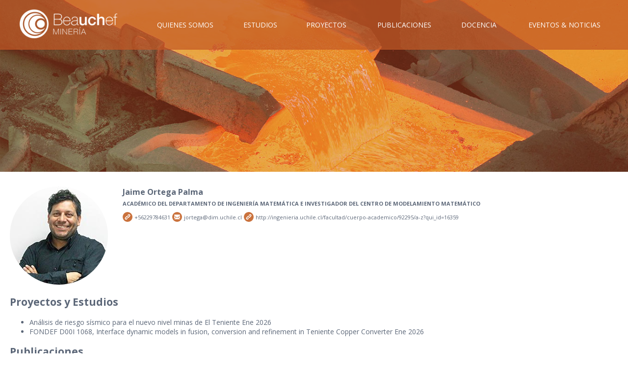

--- FILE ---
content_type: text/html; charset=UTF-8
request_url: https://www.beauchefmineria.cl/quien/jaime-ortega-p/
body_size: 27101
content:
<!DOCTYPE html>
<html xmlns="https://www.w3.org/1999/xhtml" lang="es">
<head>
	<meta charset="UTF-8">
	<title>Jaime Ortega P. &laquo;  Beauchef Minería</title>
	<link rel="profile" href="http://gmpg.org/xfn/11">
	<link rel="pingback" href="https://www.beauchefmineria.cl/xmlrpc.php">

	<style type="text/css" media="all">
		@import url( 'https://www.beauchefmineria.cl/wp-content/themes/beauchefmineria/style2.css?v=3' );
		@import url( https://www.beauchefmineria.cl/wp-content/themes/beauchefmineria/style.css?v=3 );
	</style>

	<link href='https://fonts.googleapis.com/css?family=Open+Sans:300italic,400italic,600italic,700italic,800italic,400,300,600,700,800' rel='stylesheet' type='text/css'>

	<meta name="viewport" content="width=device-width, initial-scale=1.0">

	<meta name='robots' content='max-image-preview:large' />
<link rel='dns-prefetch' href='//ajax.googleapis.com' />
<link rel='dns-prefetch' href='//s.w.org' />
<script type="text/javascript">
window._wpemojiSettings = {"baseUrl":"https:\/\/s.w.org\/images\/core\/emoji\/14.0.0\/72x72\/","ext":".png","svgUrl":"https:\/\/s.w.org\/images\/core\/emoji\/14.0.0\/svg\/","svgExt":".svg","source":{"concatemoji":"https:\/\/www.beauchefmineria.cl\/wp-includes\/js\/wp-emoji-release.min.js?ver=6.0.11"}};
/*! This file is auto-generated */
!function(e,a,t){var n,r,o,i=a.createElement("canvas"),p=i.getContext&&i.getContext("2d");function s(e,t){var a=String.fromCharCode,e=(p.clearRect(0,0,i.width,i.height),p.fillText(a.apply(this,e),0,0),i.toDataURL());return p.clearRect(0,0,i.width,i.height),p.fillText(a.apply(this,t),0,0),e===i.toDataURL()}function c(e){var t=a.createElement("script");t.src=e,t.defer=t.type="text/javascript",a.getElementsByTagName("head")[0].appendChild(t)}for(o=Array("flag","emoji"),t.supports={everything:!0,everythingExceptFlag:!0},r=0;r<o.length;r++)t.supports[o[r]]=function(e){if(!p||!p.fillText)return!1;switch(p.textBaseline="top",p.font="600 32px Arial",e){case"flag":return s([127987,65039,8205,9895,65039],[127987,65039,8203,9895,65039])?!1:!s([55356,56826,55356,56819],[55356,56826,8203,55356,56819])&&!s([55356,57332,56128,56423,56128,56418,56128,56421,56128,56430,56128,56423,56128,56447],[55356,57332,8203,56128,56423,8203,56128,56418,8203,56128,56421,8203,56128,56430,8203,56128,56423,8203,56128,56447]);case"emoji":return!s([129777,127995,8205,129778,127999],[129777,127995,8203,129778,127999])}return!1}(o[r]),t.supports.everything=t.supports.everything&&t.supports[o[r]],"flag"!==o[r]&&(t.supports.everythingExceptFlag=t.supports.everythingExceptFlag&&t.supports[o[r]]);t.supports.everythingExceptFlag=t.supports.everythingExceptFlag&&!t.supports.flag,t.DOMReady=!1,t.readyCallback=function(){t.DOMReady=!0},t.supports.everything||(n=function(){t.readyCallback()},a.addEventListener?(a.addEventListener("DOMContentLoaded",n,!1),e.addEventListener("load",n,!1)):(e.attachEvent("onload",n),a.attachEvent("onreadystatechange",function(){"complete"===a.readyState&&t.readyCallback()})),(e=t.source||{}).concatemoji?c(e.concatemoji):e.wpemoji&&e.twemoji&&(c(e.twemoji),c(e.wpemoji)))}(window,document,window._wpemojiSettings);
</script>
<style type="text/css">
img.wp-smiley,
img.emoji {
	display: inline !important;
	border: none !important;
	box-shadow: none !important;
	height: 1em !important;
	width: 1em !important;
	margin: 0 0.07em !important;
	vertical-align: -0.1em !important;
	background: none !important;
	padding: 0 !important;
}
</style>
	<link rel='stylesheet' id='wp-block-library-css'  href='https://www.beauchefmineria.cl/wp-includes/css/dist/block-library/style.min.css?ver=6.0.11' type='text/css' media='all' />
<style id='global-styles-inline-css' type='text/css'>
body{--wp--preset--color--black: #000000;--wp--preset--color--cyan-bluish-gray: #abb8c3;--wp--preset--color--white: #ffffff;--wp--preset--color--pale-pink: #f78da7;--wp--preset--color--vivid-red: #cf2e2e;--wp--preset--color--luminous-vivid-orange: #ff6900;--wp--preset--color--luminous-vivid-amber: #fcb900;--wp--preset--color--light-green-cyan: #7bdcb5;--wp--preset--color--vivid-green-cyan: #00d084;--wp--preset--color--pale-cyan-blue: #8ed1fc;--wp--preset--color--vivid-cyan-blue: #0693e3;--wp--preset--color--vivid-purple: #9b51e0;--wp--preset--gradient--vivid-cyan-blue-to-vivid-purple: linear-gradient(135deg,rgba(6,147,227,1) 0%,rgb(155,81,224) 100%);--wp--preset--gradient--light-green-cyan-to-vivid-green-cyan: linear-gradient(135deg,rgb(122,220,180) 0%,rgb(0,208,130) 100%);--wp--preset--gradient--luminous-vivid-amber-to-luminous-vivid-orange: linear-gradient(135deg,rgba(252,185,0,1) 0%,rgba(255,105,0,1) 100%);--wp--preset--gradient--luminous-vivid-orange-to-vivid-red: linear-gradient(135deg,rgba(255,105,0,1) 0%,rgb(207,46,46) 100%);--wp--preset--gradient--very-light-gray-to-cyan-bluish-gray: linear-gradient(135deg,rgb(238,238,238) 0%,rgb(169,184,195) 100%);--wp--preset--gradient--cool-to-warm-spectrum: linear-gradient(135deg,rgb(74,234,220) 0%,rgb(151,120,209) 20%,rgb(207,42,186) 40%,rgb(238,44,130) 60%,rgb(251,105,98) 80%,rgb(254,248,76) 100%);--wp--preset--gradient--blush-light-purple: linear-gradient(135deg,rgb(255,206,236) 0%,rgb(152,150,240) 100%);--wp--preset--gradient--blush-bordeaux: linear-gradient(135deg,rgb(254,205,165) 0%,rgb(254,45,45) 50%,rgb(107,0,62) 100%);--wp--preset--gradient--luminous-dusk: linear-gradient(135deg,rgb(255,203,112) 0%,rgb(199,81,192) 50%,rgb(65,88,208) 100%);--wp--preset--gradient--pale-ocean: linear-gradient(135deg,rgb(255,245,203) 0%,rgb(182,227,212) 50%,rgb(51,167,181) 100%);--wp--preset--gradient--electric-grass: linear-gradient(135deg,rgb(202,248,128) 0%,rgb(113,206,126) 100%);--wp--preset--gradient--midnight: linear-gradient(135deg,rgb(2,3,129) 0%,rgb(40,116,252) 100%);--wp--preset--duotone--dark-grayscale: url('#wp-duotone-dark-grayscale');--wp--preset--duotone--grayscale: url('#wp-duotone-grayscale');--wp--preset--duotone--purple-yellow: url('#wp-duotone-purple-yellow');--wp--preset--duotone--blue-red: url('#wp-duotone-blue-red');--wp--preset--duotone--midnight: url('#wp-duotone-midnight');--wp--preset--duotone--magenta-yellow: url('#wp-duotone-magenta-yellow');--wp--preset--duotone--purple-green: url('#wp-duotone-purple-green');--wp--preset--duotone--blue-orange: url('#wp-duotone-blue-orange');--wp--preset--font-size--small: 13px;--wp--preset--font-size--medium: 20px;--wp--preset--font-size--large: 36px;--wp--preset--font-size--x-large: 42px;}.has-black-color{color: var(--wp--preset--color--black) !important;}.has-cyan-bluish-gray-color{color: var(--wp--preset--color--cyan-bluish-gray) !important;}.has-white-color{color: var(--wp--preset--color--white) !important;}.has-pale-pink-color{color: var(--wp--preset--color--pale-pink) !important;}.has-vivid-red-color{color: var(--wp--preset--color--vivid-red) !important;}.has-luminous-vivid-orange-color{color: var(--wp--preset--color--luminous-vivid-orange) !important;}.has-luminous-vivid-amber-color{color: var(--wp--preset--color--luminous-vivid-amber) !important;}.has-light-green-cyan-color{color: var(--wp--preset--color--light-green-cyan) !important;}.has-vivid-green-cyan-color{color: var(--wp--preset--color--vivid-green-cyan) !important;}.has-pale-cyan-blue-color{color: var(--wp--preset--color--pale-cyan-blue) !important;}.has-vivid-cyan-blue-color{color: var(--wp--preset--color--vivid-cyan-blue) !important;}.has-vivid-purple-color{color: var(--wp--preset--color--vivid-purple) !important;}.has-black-background-color{background-color: var(--wp--preset--color--black) !important;}.has-cyan-bluish-gray-background-color{background-color: var(--wp--preset--color--cyan-bluish-gray) !important;}.has-white-background-color{background-color: var(--wp--preset--color--white) !important;}.has-pale-pink-background-color{background-color: var(--wp--preset--color--pale-pink) !important;}.has-vivid-red-background-color{background-color: var(--wp--preset--color--vivid-red) !important;}.has-luminous-vivid-orange-background-color{background-color: var(--wp--preset--color--luminous-vivid-orange) !important;}.has-luminous-vivid-amber-background-color{background-color: var(--wp--preset--color--luminous-vivid-amber) !important;}.has-light-green-cyan-background-color{background-color: var(--wp--preset--color--light-green-cyan) !important;}.has-vivid-green-cyan-background-color{background-color: var(--wp--preset--color--vivid-green-cyan) !important;}.has-pale-cyan-blue-background-color{background-color: var(--wp--preset--color--pale-cyan-blue) !important;}.has-vivid-cyan-blue-background-color{background-color: var(--wp--preset--color--vivid-cyan-blue) !important;}.has-vivid-purple-background-color{background-color: var(--wp--preset--color--vivid-purple) !important;}.has-black-border-color{border-color: var(--wp--preset--color--black) !important;}.has-cyan-bluish-gray-border-color{border-color: var(--wp--preset--color--cyan-bluish-gray) !important;}.has-white-border-color{border-color: var(--wp--preset--color--white) !important;}.has-pale-pink-border-color{border-color: var(--wp--preset--color--pale-pink) !important;}.has-vivid-red-border-color{border-color: var(--wp--preset--color--vivid-red) !important;}.has-luminous-vivid-orange-border-color{border-color: var(--wp--preset--color--luminous-vivid-orange) !important;}.has-luminous-vivid-amber-border-color{border-color: var(--wp--preset--color--luminous-vivid-amber) !important;}.has-light-green-cyan-border-color{border-color: var(--wp--preset--color--light-green-cyan) !important;}.has-vivid-green-cyan-border-color{border-color: var(--wp--preset--color--vivid-green-cyan) !important;}.has-pale-cyan-blue-border-color{border-color: var(--wp--preset--color--pale-cyan-blue) !important;}.has-vivid-cyan-blue-border-color{border-color: var(--wp--preset--color--vivid-cyan-blue) !important;}.has-vivid-purple-border-color{border-color: var(--wp--preset--color--vivid-purple) !important;}.has-vivid-cyan-blue-to-vivid-purple-gradient-background{background: var(--wp--preset--gradient--vivid-cyan-blue-to-vivid-purple) !important;}.has-light-green-cyan-to-vivid-green-cyan-gradient-background{background: var(--wp--preset--gradient--light-green-cyan-to-vivid-green-cyan) !important;}.has-luminous-vivid-amber-to-luminous-vivid-orange-gradient-background{background: var(--wp--preset--gradient--luminous-vivid-amber-to-luminous-vivid-orange) !important;}.has-luminous-vivid-orange-to-vivid-red-gradient-background{background: var(--wp--preset--gradient--luminous-vivid-orange-to-vivid-red) !important;}.has-very-light-gray-to-cyan-bluish-gray-gradient-background{background: var(--wp--preset--gradient--very-light-gray-to-cyan-bluish-gray) !important;}.has-cool-to-warm-spectrum-gradient-background{background: var(--wp--preset--gradient--cool-to-warm-spectrum) !important;}.has-blush-light-purple-gradient-background{background: var(--wp--preset--gradient--blush-light-purple) !important;}.has-blush-bordeaux-gradient-background{background: var(--wp--preset--gradient--blush-bordeaux) !important;}.has-luminous-dusk-gradient-background{background: var(--wp--preset--gradient--luminous-dusk) !important;}.has-pale-ocean-gradient-background{background: var(--wp--preset--gradient--pale-ocean) !important;}.has-electric-grass-gradient-background{background: var(--wp--preset--gradient--electric-grass) !important;}.has-midnight-gradient-background{background: var(--wp--preset--gradient--midnight) !important;}.has-small-font-size{font-size: var(--wp--preset--font-size--small) !important;}.has-medium-font-size{font-size: var(--wp--preset--font-size--medium) !important;}.has-large-font-size{font-size: var(--wp--preset--font-size--large) !important;}.has-x-large-font-size{font-size: var(--wp--preset--font-size--x-large) !important;}
</style>
<link rel='stylesheet' id='mmenu-css-css'  href='https://www.beauchefmineria.cl/wp-content/themes/beauchefmineria/includes/mmenu/css/jquery.mmenu.all.css?v=2955&#038;ver=6.0.11' type='text/css' media='all' />
<link rel='stylesheet' id='font-awesome-css'  href='https://www.beauchefmineria.cl/wp-content/themes/beauchefmineria/includes/font-awesome/css/font-awesome.min.css?v=2955&#038;ver=6.0.11' type='text/css' media='all' />
<link rel='stylesheet' id='ari-fancybox-css'  href='https://www.beauchefmineria.cl/wp-content/plugins/ari-fancy-lightbox/assets/fancybox/jquery.fancybox.min.css?ver=1.3.9' type='text/css' media='all' />
<script type='text/javascript' src='https://ajax.googleapis.com/ajax/libs/jquery/2.1.4/jquery.min.js?v=2955&#038;ver=6.0.11' id='jquery-js'></script>
<script type='text/javascript' src='https://ajax.googleapis.com/ajax/libs/jqueryui/1.12.1/jquery-ui.min.js?v=2955&#038;ver=6.0.11' id='jquery-ui-js'></script>
<script type='text/javascript' src='https://www.beauchefmineria.cl/wp-content/themes/beauchefmineria/includes/mmenu/js/jquery.mmenu.min.all.js?ver=6.0.11' id='mmenu-js'></script>
<script type='text/javascript' src='https://www.beauchefmineria.cl/wp-content/themes/beauchefmineria/includes/mijs.js?v=2955&#038;ver=6.0.11' id='inicio-js'></script>
<script type='text/javascript' id='ari-fancybox-js-extra'>
/* <![CDATA[ */
var ARI_FANCYBOX = {"lightbox":{"infobar":false,"backFocus":false,"trapFocus":false,"thumbs":{"hideOnClose":false},"touch":{"vertical":true,"momentum":true},"buttons":["slideShow","fullScreen","thumbs","close"],"lang":"custom","i18n":{"custom":{"PREV":"Previous","NEXT":"Next","PLAY_START":"Start slideshow (P)","PLAY_STOP":"Stop slideshow (P)","FULL_SCREEN":"Full screen (F)","THUMBS":"Thumbnails (G)","CLOSE":"Close (Esc)","ERROR":"The requested content cannot be loaded. <br\/> Please try again later."}}},"convert":{"images":{"convert":true},"youtube":{"convert":true},"vimeo":{"convert":true},"instagram":{"convert":true},"google_maps":{"convert":true}},"viewers":{"pdfjs":{"url":"https:\/\/www.beauchefmineria.cl\/wp-content\/plugins\/ari-fancy-lightbox\/assets\/pdfjs\/web\/viewer.html"}}};
/* ]]> */
</script>
<script type='text/javascript' src='https://www.beauchefmineria.cl/wp-content/plugins/ari-fancy-lightbox/assets/fancybox/jquery.fancybox.min.js?ver=1.3.9' id='ari-fancybox-js'></script>
<link rel="https://api.w.org/" href="https://www.beauchefmineria.cl/wp-json/" /><link rel="EditURI" type="application/rsd+xml" title="RSD" href="https://www.beauchefmineria.cl/xmlrpc.php?rsd" />
<link rel="wlwmanifest" type="application/wlwmanifest+xml" href="https://www.beauchefmineria.cl/wp-includes/wlwmanifest.xml" /> 
<meta name="generator" content="WordPress 6.0.11" />
<link rel="canonical" href="https://www.beauchefmineria.cl/quien/jaime-ortega-p/" />
<link rel='shortlink' href='https://www.beauchefmineria.cl/?p=1958' />
<link rel="alternate" type="application/json+oembed" href="https://www.beauchefmineria.cl/wp-json/oembed/1.0/embed?url=https%3A%2F%2Fwww.beauchefmineria.cl%2Fquien%2Fjaime-ortega-p%2F" />
<link rel="alternate" type="text/xml+oembed" href="https://www.beauchefmineria.cl/wp-json/oembed/1.0/embed?url=https%3A%2F%2Fwww.beauchefmineria.cl%2Fquien%2Fjaime-ortega-p%2F&#038;format=xml" />
<style type="text/css">BODY .fancybox-container{z-index:200000}BODY .fancybox-is-open .fancybox-bg{opacity:0.87}BODY .fancybox-bg {background-color:#0f0f11}BODY .fancybox-thumbs {background-color:#ffffff}</style>	
	<!-- Global site tag (gtag.js) - Google Analytics -->
<script async src="https://www.googletagmanager.com/gtag/js?id=UA-137061124-1"></script>
<script>
  window.dataLayer = window.dataLayer || [];
  function gtag(){dataLayer.push(arguments);}
  gtag('js', new Date());

  gtag('config', 'UA-137061124-1');
</script>

<script type="text/javascript">
var baseurl = 'https://www.beauchefmineria.cl';
var tplurl = 'https://www.beauchefmineria.cl/wp-content/themes/beauchefmineria';
</script>
	
	

</head>

<body class="quien-template-default single single-quien postid-1958">



<div id="site">

		<div id="menu">
		<div class="ancho">
			<div class="menu-principal-container"><ul id="menu-principal" class="menu"><li id="menu-item-10" class="inicio mob menu-item menu-item-type-custom menu-item-object-custom menu-item-home menu-item-10"><a href="https://www.beauchefmineria.cl/">Inicio</a></li>
<li id="menu-item-5" class="menu-item menu-item-type-custom menu-item-object-custom menu-item-has-children menu-item-5"><a>Quienes Somos</a>
<ul class="sub-menu">
	<li id="menu-item-176" class="menu-item menu-item-type-post_type menu-item-object-page menu-item-176"><a href="https://www.beauchefmineria.cl/directorio/">Directorio</a></li>
	<li id="menu-item-177" class="menu-item menu-item-type-post_type menu-item-object-page menu-item-177"><a href="https://www.beauchefmineria.cl/objetivos/">Objetivos</a></li>
</ul>
</li>
<li id="menu-item-13877" class="menu-item menu-item-type-taxonomy menu-item-object-category menu-item-13877"><a href="https://www.beauchefmineria.cl/category/estudios/">Estudios</a></li>
<li id="menu-item-7" class="menu-item menu-item-type-custom menu-item-object-custom menu-item-has-children menu-item-7"><a>Proyectos</a>
<ul class="sub-menu">
	<li id="menu-item-21" class="menu-item menu-item-type-custom menu-item-object-custom menu-item-21"><a href="https://www.beauchefmineria.cl/catalogo/?filter=investigacion-cientifica">Investigación Científica</a></li>
	<li id="menu-item-22" class="menu-item menu-item-type-custom menu-item-object-custom menu-item-22"><a href="https://www.beauchefmineria.cl/catalogo/?filter=investigacion-aplicada">Investigación Aplicada</a></li>
</ul>
</li>
<li id="menu-item-2602" class="menu-item menu-item-type-custom menu-item-object-custom menu-item-has-children menu-item-2602"><a href="#">Publicaciones</a>
<ul class="sub-menu">
	<li id="menu-item-28" class="menu-item menu-item-type-custom menu-item-object-custom menu-item-28"><a href="https://www.beauchefmineria.cl/catalogo/?filter=articulos">Artículos Científicos</a></li>
	<li id="menu-item-27" class="menu-item menu-item-type-custom menu-item-object-custom menu-item-27"><a href="https://www.beauchefmineria.cl/catalogo/?filter=tesis-y-memorias">Tesis</a></li>
</ul>
</li>
<li id="menu-item-2601" class="menu-item menu-item-type-custom menu-item-object-custom menu-item-has-children menu-item-2601"><a>Docencia</a>
<ul class="sub-menu">
	<li id="menu-item-204" class="menu-item menu-item-type-post_type menu-item-object-page menu-item-204"><a href="https://www.beauchefmineria.cl/docencia/pregrado/">Pregrado</a></li>
	<li id="menu-item-203" class="menu-item menu-item-type-post_type menu-item-object-page menu-item-203"><a href="https://www.beauchefmineria.cl/docencia/postgrado/">Postgrado</a></li>
	<li id="menu-item-202" class="menu-item menu-item-type-post_type menu-item-object-page menu-item-202"><a href="https://www.beauchefmineria.cl/docencia/educacion-ejecutiva/">Educación Ejecutiva</a></li>
</ul>
</li>
<li id="menu-item-9" class="menu-item menu-item-type-custom menu-item-object-custom menu-item-has-children menu-item-9"><a>Eventos &#038; Noticias</a>
<ul class="sub-menu">
	<li id="menu-item-2655" class="menu-item menu-item-type-post_type_archive menu-item-object-eventos menu-item-2655"><a href="https://www.beauchefmineria.cl/eventos/">Eventos y Actividades</a></li>
	<li id="menu-item-2600" class="menu-item menu-item-type-taxonomy menu-item-object-category menu-item-2600"><a href="https://www.beauchefmineria.cl/category/noticias/">Archivo de Noticias</a></li>
</ul>
</li>
<li id="menu-item-2652" class="linkmob mob menu-item menu-item-type-custom menu-item-object-custom menu-item-2652"><a href="#mobmenu">menu</a></li>
</ul></div>		</div>
	</div>
	
	<div id="mobmenu">
		<div class="menu-principal-container"><ul id="menu-principal-1" class="mobmenu"><li class="inicio mob menu-item menu-item-type-custom menu-item-object-custom menu-item-home menu-item-10"><a href="https://www.beauchefmineria.cl/">Inicio</a></li>
<li class="menu-item menu-item-type-custom menu-item-object-custom menu-item-has-children menu-item-5"><span class="cabeza">Quienes Somos</span>
<ul class="sub-menu">
	<li class="menu-item menu-item-type-post_type menu-item-object-page menu-item-176"><a href="https://www.beauchefmineria.cl/directorio/">Directorio</a></li>
	<li class="menu-item menu-item-type-post_type menu-item-object-page menu-item-177"><a href="https://www.beauchefmineria.cl/objetivos/">Objetivos</a></li>
</ul>
</li>
<li class="menu-item menu-item-type-taxonomy menu-item-object-category menu-item-13877"><a href="https://www.beauchefmineria.cl/category/estudios/">Estudios</a></li>
<li class="menu-item menu-item-type-custom menu-item-object-custom menu-item-has-children menu-item-7"><span class="cabeza">Proyectos</span>
<ul class="sub-menu">
	<li class="menu-item menu-item-type-custom menu-item-object-custom menu-item-21"><a href="https://www.beauchefmineria.cl/catalogo/?filter=investigacion-cientifica">Investigación Científica</a></li>
	<li class="menu-item menu-item-type-custom menu-item-object-custom menu-item-22"><a href="https://www.beauchefmineria.cl/catalogo/?filter=investigacion-aplicada">Investigación Aplicada</a></li>
</ul>
</li>
<li class="menu-item menu-item-type-custom menu-item-object-custom menu-item-has-children menu-item-2602"><span class="cabeza">Publicaciones</span>
<ul class="sub-menu">
	<li class="menu-item menu-item-type-custom menu-item-object-custom menu-item-28"><a href="https://www.beauchefmineria.cl/catalogo/?filter=articulos">Artículos Científicos</a></li>
	<li class="menu-item menu-item-type-custom menu-item-object-custom menu-item-27"><a href="https://www.beauchefmineria.cl/catalogo/?filter=tesis-y-memorias">Tesis</a></li>
</ul>
</li>
<li class="menu-item menu-item-type-custom menu-item-object-custom menu-item-has-children menu-item-2601"><span class="cabeza">Docencia</span>
<ul class="sub-menu">
	<li class="menu-item menu-item-type-post_type menu-item-object-page menu-item-204"><a href="https://www.beauchefmineria.cl/docencia/pregrado/">Pregrado</a></li>
	<li class="menu-item menu-item-type-post_type menu-item-object-page menu-item-203"><a href="https://www.beauchefmineria.cl/docencia/postgrado/">Postgrado</a></li>
	<li class="menu-item menu-item-type-post_type menu-item-object-page menu-item-202"><a href="https://www.beauchefmineria.cl/docencia/educacion-ejecutiva/">Educación Ejecutiva</a></li>
</ul>
</li>
<li class="menu-item menu-item-type-custom menu-item-object-custom menu-item-has-children menu-item-9"><span class="cabeza">Eventos &#038; Noticias</span>
<ul class="sub-menu">
	<li class="menu-item menu-item-type-post_type_archive menu-item-object-eventos menu-item-2655"><a href="https://www.beauchefmineria.cl/eventos/">Eventos y Actividades</a></li>
	<li class="menu-item menu-item-type-taxonomy menu-item-object-category menu-item-2600"><a href="https://www.beauchefmineria.cl/category/noticias/">Archivo de Noticias</a></li>
</ul>
</li>
<li class="linkmob mob menu-item menu-item-type-custom menu-item-object-custom menu-item-2652"><a href="#mobmenu">menu</a></li>
</ul></div>	</div>

<div id="home_franjas">

	<div class="bos_slider home" style="background:url(https://www.beauchefmineria.cl/wp-content/uploads/2018/08/fondo.jpg) no-repeat center center;background-size:cover;">
						<div class="tabla">
							<div class="celda izquierda">
							</div>
							<div class="celda">
							</div>
						</div>
					</div>	</div>		


		<div class="ancho">

			<div class="page archive" style="padding:30px 0">

			
						
								<div class="tabla_persona tipo_ficha p_id_1958">
									<div class="celda_persona" style="width:200px;height:200px;">
										<div class="foto_persona"><div class="circ" style="width:200px;height:200px;background:url('https://www.beauchefmineria.cl/wp-content/uploads/2019/03/Jaime-Ortega.jpg') no-repeat top center;background-size:cover;"></div></div>
									</div>
									<div class="celda_persona p_der"><div class="p_nom">Jaime Ortega Palma</div><div class="p_cargo">Académico del Departamento de Ingeniería Matemática e Investigador del Centro de Modelamiento Matemático</div><div style="margin-top:10px;"><a class="soc" href="tel:+56229784631">+56229784631</a> <a style="font-size:11px;border-bottom:none;" href="tel:+56229784631">+56229784631</a> <a class="soc" href="mailto:jortega@dim.uchile.cl">jortega@dim.uchile.cl</a> <a style="font-size:11px;border-bottom:none;" href="mailto:jortega@dim.uchile.cl">jortega@dim.uchile.cl</a>  <a target="_blank" class="soc web" href="http://ingenieria.uchile.cl/facultad/cuerpo-academico/92295/a-z?qui_id=16359" >http://ingenieria.uchile.cl/facultad/cuerpo-academico/92295/a-z?qui_id=16359</a> <a style="font-size:11px;border-bottom:none;" href="http://ingenieria.uchile.cl/facultad/cuerpo-academico/92295/a-z?qui_id=16359">http://ingenieria.uchile.cl/facultad/cuerpo-academico/92295/a-z?qui_id=16359</a> </div>
									</div>
								</div>

						<h2 class="color">Proyectos y Estudios</h2><ul><li><a href="##">Análisis de riesgo sísmico para el nuevo nivel minas de El Teniente</a> <span style="display: inline-block;width: 65px;">Ene 2026</span></li>
<li><a href="##">FONDEF D00I 1068, Interface dynamic models in fusion, conversion and refinement in Teniente Copper Converter</a> <span style="display: inline-block;width: 65px;">Ene 2026</span></li></ul><h2 class="color">Publicaciones</h2><ul><li><a href="##">A source time reversal method for seismicity induce by mining</a> <span style="display: inline-block;width: 65px;">Ene 2026</span></li></ul>
			
				<div class="navigation">
									</div>

			
			</div>

		</div>
		



	<!-- <div class="footer">
			<div class="ancho">
				<div class="pad">
					<div class="tabla">
						<div class="celda">
							<img style="max-width:100%;" src="https://www.beauchefmineria.cl/wp-content/themes/beauchefmineria/images/logo_bm.png" />
						</div>
						<div class="celda" style="vertical-align:middle;text-align:right;">
							<h2 style="vertical-align: top;display:inline-block;margin:0;margin-right:10px;font-weight: normal;">Síguenos</h2>							
						</div>
					</div>
				</div>
			</div>
		</div> --> 
		
		<div class="pie">
			<div class="ancho">
				<div class="pad">
					<div class="tabla">
						<div class="celda">
							<img style="max-width:100%;" src="https://www.beauchefmineria.cl/wp-content/themes/beauchefmineria/images/logo_bm.png" />						</div>
							<div class="celda" style="text-align:right;"><p style="text-align: right;">Facultad de Ciencias Físicas y Matemáticas, Universidad de Chile.<br />
Beauchef 851, Santiago, Chile.<br />
<strong><a href="tel:+56229784087">+562 2978 4087</a><br />
<a href="mailto:contacto@beauchefmineria.cl">contacto@beauchefmineria.cl</a></strong></p></div>					</div>
				</div>
			</div>
		</div>

<script type='text/javascript' id='miajax-js-extra'>
/* <![CDATA[ */
var cuentaclicks = {"ajax_url":"https:\/\/www.beauchefmineria.cl\/wp-admin\/admin-ajax.php"};
/* ]]> */
</script>
<script type='text/javascript' src='https://www.beauchefmineria.cl/wp-content/themes/beauchefmineria/includes/ajax.js?v=2955&#038;ver=1.0' id='miajax-js'></script>

</body>
</html>



--- FILE ---
content_type: application/javascript
request_url: https://www.beauchefmineria.cl/wp-content/themes/beauchefmineria/includes/mijs.js?v=2955&ver=6.0.11
body_size: 10079
content:
$(document).ready(function(){

	/*MENU*/
	$("#mobmenu").mmenu({
		"offCanvas": {
			"position": "right"
		}
	});

	/*SUBIR*/
	$("a[href='#top']").click(function() {
		$("html, body").animate({ scrollTop: 0 }, "slow");
		return false;
	});
	
	$("a[href='##']").click(function(e) {
		e.preventDefault();
		return false;
	});
	
    if(window.location.hash) {
		var arriba = 50;
		if( $('body.home').length ) arriba = 100; // en el home
		$('html, body').stop().animate({
			scrollTop: (jQuery(window.location.hash).offset().top - arriba)
		}, 1000);
    }


	$('#menu a[href^="#"]').not('#menu li.linkmob a[href^="#"]').click(function(e){
		e.preventDefault();
		var link = $(this);
		var api = $("#mobmenu").data( "mmenu" );
		var sitio = baseurl + '/';
		//console.log(sitio);
		var arriba = 50;
		if( $('body.home').length ) arriba = 100; // en el home
		if( window.outerWidth < 1024 ) arriba = 0;
		if( link.attr('href').length > 1 ){ // que no sea solo #
			var anchor  = link.attr('href');
			if( $('body.home').length ){
				$('html, body').stop().animate({
					scrollTop: (jQuery(anchor).offset().top - arriba)
				}, 1000);
			} else {
				window.location.href = sitio + anchor;
			}
			if( typeof closePanel !== 'undefined' && $.isFunction(closePanel) ) { api.closePanel( $("mobmenu") ) };
		}
		return false;
	});
	
	$('#submenu a[href^="#"], #home_franjas a[href^="#"]').not('#submenu li.linkmob a[href^="#"]').click(function(e){
		e.preventDefault();
		var link = $(this);
		var api = $("#mobmenu").data( "mmenu" );
		var sitio = window.location.protocol + "//" + window.location.host + "/";
		//console.log(sitio);
		var arriba = 50;
		if( $('body.home').length ) arriba = 100; // en el home
		if( window.outerWidth < 1024 ) arriba = 0;
		if( link.attr('href').length > 1 ){ // que no sea solo #
			var anchor  = link.attr('href');
			$('html, body').stop().animate({
				scrollTop: (jQuery(anchor).offset().top - arriba)
			}, 1000);
			if( typeof closePanel !== 'undefined' && $.isFunction(closePanel) ) { api.closePanel( $("mobmenu") ) };
		}
		return false;
	});
	
	//$(".slider_canvas").slideSwitch;
	setInterval( "slideSwitch('.slider_canvas')", 5000 );

	/*SLIDERS*/
	slideSwitch = function (container) {
		var $active = $(container + " > div.active");

		if ( $active.length == 0 ) $active = $(container + " > div:last");

		var $next =  $active.next().length ? $active.next()
			: $(container + " > div:first");

		$active.addClass("last-active");

		$next.css({opacity: 0.0})
			.addClass("active")
			.animate({opacity: 1.0}, 1000, function() {
				$active.removeClass("active last-active");
			});
	}

	/*MENU*/
	//if( $('#menu').length )	var elYpos = $('#menu').offset().top;
	if( $('#submenu').length )	var elYpos = $('#submenu').offset().top;

	$(window).scroll(function(){
		var scrollYpos = $(document).scrollTop();
		//console.log(scrollYpos + ' - ' + elYpos);
		if( $('#submenu').length ) {
			if (scrollYpos > elYpos ) {
				$('#submenu').css({'position': 'fixed', 'top':'0', 'margin-top':'0'});
				$('#menu').css({'position': 'fixed', 'top':'-100px'});
				//$('#menu-principal').css({'border-top': '0'});
			} else {
				$('#submenu').css({'position': 'absolute', 'top':'0', 'margin-top':'100px'});
				$('#menu').css({'position': 'absolute', 'top':'0'});
				//$('#menu-principal').css({'border-top': '1px solid #FFF'});
			}
		}
	});

	/*LIGHTBOX*/

	$('#contenido a[href^="https://www.youtube"]:has(img)').not('.nof').addClass('play_over');
	$('#contenido a[href^="https://youtube"]:has(img)').not('.nof').addClass('play_over');
	$('#contenido a[href^="https://youtu.be"]:has(img)').not('.nof').addClass('play_over');
	$('#contenido a[href^="https://www.vimeo"]:has(img)').not('.nof').addClass('play_over');
	$('#contenido a[href^="https://vimeo"]:has(img)').not('.nof').addClass('play_over');

	$('#contenido a[href^="http://www.youtube"]:has(img)').not('.nof').addClass('play_over');
	$('#contenido a[href^="http://youtube"]:has(img)').not('.nof').addClass('play_over');
	$('#contenido a[href^="http://youtu.be"]:has(img)').not('.nof').addClass('play_over');
	$('#contenido a[href^="http://www.vimeo"]:has(img)').not('.nof').addClass('play_over');
	$('#contenido a[href^="http://vimeo"]:has(img)').not('.nof').addClass('play_over');

	$('#contenido a[href^="https://www.youtube"]').not('.nof').addClass('fancybox-media');
	$('#contenido a[href^="https://youtube"]').not('.nof').addClass('fancybox-media');
	$('#contenido a[href^="https://youtu.be"]').not('.nof').addClass('fancybox-media');
	$('#contenido a[href^="https://www.vimeo"]').not('.nof').addClass('fancybox-media');
	$('#contenido a[href^="https://vimeo"]').not('.nof').addClass('fancybox-media');

	$('#contenido a[href^="http://www.youtube"]').not('.nof').addClass('fancybox-media');
	$('#contenido a[href^="http://youtube"]').not('.nof').addClass('fancybox-media');
	$('#contenido a[href^="http://youtu.be"]').not('.nof').addClass('fancybox-media');
	$('#contenido a[href^="http://www.vimeo"]').not('.nof').addClass('fancybox-media');
	$('#contenido a[href^="http://vimeo"]').not('.nof').addClass('fancybox-media');


});


$.fn.paginar = function(opts){

	if(!opts) opts = {};

	var resultsPerPage = opts.perPage || 3;

	var cual = this;
	var cuales = cual.find('div.proy_table:visible');

	cuales.each(function(){
		var el = $(this);
		el.data('height',el.outerHeight(true));
	});

	var pagesNumber = Math.ceil(cuales.length/resultsPerPage);

	if(pagesNumber<2) return this;

	var swControls = $('<div class="swControls">');

	for(var i=0;i<pagesNumber;i++){
		cuales.slice(i*resultsPerPage,(i+1)*resultsPerPage).wrapAll('<div class="swPage" />');
		swControls.append('<a href="" class="swShowPage">'+(i+1)+'</a>');
	}

	cual.append(swControls);
	cual.width(cual.outerWidth(true)).css('overflow','hidden');

	var maxHeight = 0;
	var totalWidth = 0;

	var swPage = cual.find('.swPage');
	swPage.each(function(){

		// Looping through all the newly created pages:

		var elem = $(this);

		var tmpHeight = 0;
		elem.find('div.proy_table:visible').each(function(){tmpHeight+=$(this).data('height');});

		if(tmpHeight>maxHeight)
			maxHeight = tmpHeight;

		totalWidth+=elem.outerWidth();

		elem.css('float','left').width(cual.width());
	});

	swPage.wrapAll('<div class="swSlider" />');

	// Setting the height of the ul to the height of the tallest page:
	cual.height(maxHeight);

	var swSlider = cual.find('.swSlider');
	swSlider.append('<div class="clear" />').width(totalWidth);

	var hyperLinks = cual.find('a.swShowPage');

	hyperLinks.click(function(e){

		// If one of the control links is clicked, slide the swSlider div
		// (which contains all the pages) and mark it as active:

		$(this).addClass('active').siblings().removeClass('active');

		swSlider.stop().animate({'margin-left': -(parseInt($(this).text())-1)*cual.width()},'slow');
		e.preventDefault();
	});

	// Mark the first link as active the first time the code runs:
	hyperLinks.eq(0).addClass('active');

	var controls = $('.swControls').detach();
	controls.appendTo(cual.parent());

	return this;

}

$.fn.paginando = function(opts){

	if(!opts) opts = {};

	var resultsPerPage = opts.perPage || 6;

	var cual = this;
	var cuales = cual.find('div.proy_table:visible');

	var pagesNumber = Math.ceil(cuales.length/resultsPerPage);

	if(pagesNumber<2) return this;

	var swControls = $('<div class="swControls">');

	//var activo = cual.find('.swPage:visible');
	//console.log(pagesNumber);

	for(var i=0;i<pagesNumber;i++){
		cuales.slice(i*resultsPerPage,(i+1)*resultsPerPage).wrapAll('<div class="swPage" rel="'+(i+1)+'"  />');
		swControls.append('<a href="" class="swShowPage">'+(i+1)+'</a>');
	}

	cual.append(swControls);

	var hyperLinks = cual.find('a.swShowPage');
	hyperLinks.click(function(e){
		$(this).addClass('active').siblings().removeClass('active');
		cual.find('.swPage[rel='+($(this).text())+']').show().siblings().hide();

		escondeotros($(this));
		//console.log($(this).text());

		$('html,body').animate({scrollTop: $(cual).offset().top -150},'slow');
		e.preventDefault();
	});

	function escondeotros(este){
		var esta = parseInt(este.text());
		var desde = esta - 5;
		var hasta = esta + 5;
		while (desde < 1) {desde = desde + 1;hasta = hasta + 1;}
		while(hasta > hyperLinks.length) {desde = desde - 1;hasta = hasta - 1;}
		//console.log(hyperLinks.length);
		var j = 1;
		hyperLinks.each(function(e){
			$(this).removeClass('escondido');
			//console.log($(this).text() + ':' + j + ' desde:' + desde + ' hasta:' + hasta);
			if( j >= 1 && (j < desde || j > hasta)){
				$(this).addClass('escondido');
			}
			j = j + 1;
		});
		$('.numeropag').html('viendo <b>' + este.text() + '</b> de  <b>' + hyperLinks.length + '</b> pÃ¡ginas');
	}

	escondeotros( hyperLinks.eq(0) );

	hyperLinks.eq(0).addClass('active');
	var controls = $('.swControls').detach();
	controls.appendTo(cual.parent());
	cual.find('.swPage[rel='+(hyperLinks.eq(0).text())+']').show().siblings().hide();

	$('.swControls').after('<div style="text-align:center;font-size:10px;text-transform:uppercase;" class="numeropag">viendo <b>' + hyperLinks.eq(0).text() + '</b> de  <b>' + hyperLinks.length + '</b> páginas</div>');
	return this;

}


$.fn.paginandoreset = function(opts){
	$("div.swPage").children().unwrap();
	$('.swControls').detach();
	$('.numeropag').detach();
	return this;
}


function limpiar(text){
      var text = text.toLowerCase(); // a minusculas
      text = text.replace(/[áàäâå]/, 'a');
      text = text.replace(/[éèëê]/, 'e');
      text = text.replace(/[íìïî]/, 'i');
      text = text.replace(/[óòöô]/, 'o');
      text = text.replace(/[úùüû]/, 'u');
      text = text.replace(/[ýÿ]/, 'y');
      text = text.replace(/[ñ]/, 'n');
      text = text.replace(/[ç]/, 'c');
     // text = text.replace(/['"]/, '');
     // text = text.replace(/[^a-zA-Z0-9-]/, ''); 
     // text = text.replace(/\s+/, '-');
     // text = text.replace(/' '/, '-');
     // text = text.replace(/(_)$/, '');
     // text = text.replace(/^(_)/, '');
      return text;
   }